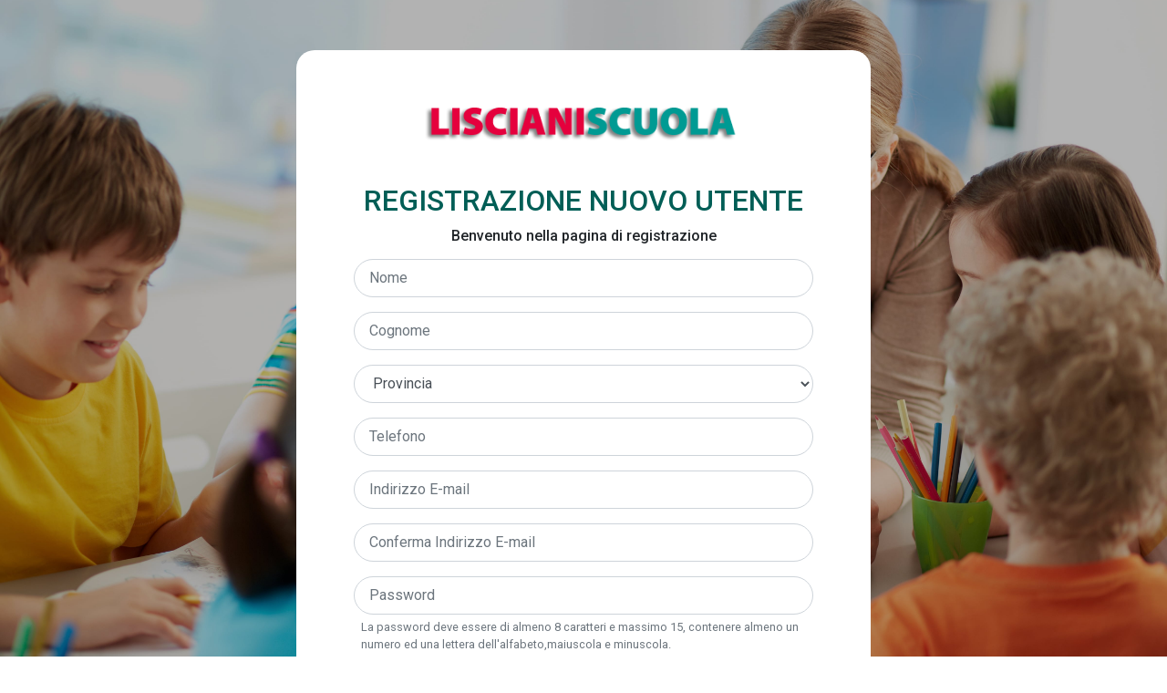

--- FILE ---
content_type: text/html; charset=utf-8
request_url: https://liscianiscuoladigitale.it/signup
body_size: 3592
content:
<!DOCTYPE html>
  <html lang="en">
  <head>
    <!-- Global site tag (gtag.js) - Google Analytics -->
<script async src="https://www.googletagmanager.com/gtag/js?id=UA-179158513-1"></script>
<script>
  window.dataLayer = window.dataLayer || [];
  function gtag(){dataLayer.push(arguments);}
  gtag('js', new Date());
  gtag('config', 'UA-179158513-1');
</script>

<!-- Matomo -->
<script>
  var _paq = window._paq = window._paq || [];
  /* tracker methods like "setCustomDimension" should be called before "trackPageView" */
  _paq.push(['trackPageView']);
  _paq.push(['enableLinkTracking']);
  _paq.push(['setUserId', `{{Elemento DOM Username}}`]);
  (function() {
    var u="//127.0.0.1:8080/";
    _paq.push(['setTrackerUrl', u+'matomo.php']);
    _paq.push(['setSiteId', '1']);
    var d=document, g=d.createElement('script'), s=d.getElementsByTagName('script')[0];
    g.async=true; g.src=u+'matomo.js'; s.parentNode.insertBefore(g,s);
  })();
</script>
<!-- End Matomo Code -->
<!-- Matomo Tag Manager -->
<script>
  var _mtm = window._mtm = window._mtm || [];
  _mtm.push({'mtm.startTime': (new Date().getTime()), 'event': 'mtm.Start'});
  var d=document, g=d.createElement('script'), s=d.getElementsByTagName('script')[0];
  g.async=true; g.src='http://localhost:8080/js/container_nHxAM2LE.js'; s.parentNode.insertBefore(g,s);
</script>
  <!-- End Matomo Tag Manager -->



    <meta charset="UTF-8">
    <meta name="viewport" content="width=device-width, initial-scale=1.0">
    <meta http-equiv="X-UA-Compatible" content="ie=edge">
    <title>Registrazione nuovo utente</title>

    <link rel="stylesheet" href="/css/digitschool/bootstrap.min.css">
    <link rel="stylesheet" href="/css/digitschool/style.css">
    <link rel="stylesheet" href="/css/digitschool/fonts.css">
    <link href="https://fonts.googleapis.com/css2?family=Roboto:wght@300;400;500&display=swap" rel="stylesheet">



  </head>

  
  <body id="login" class="text-center">

      <form class="form-signup" action="/signup" method="post">
        <input type="hidden" name="_csrf" value="2BA4f5Fy-GX1X9Z8xzmRb44rNrOmPHahN3PA">
        <div class="container">

              <div class="form-group input-group-lg pb-3">
                  <img src="/img/digitschool/Logo Lisciani Scuola_ombra.png" alt="" width="350"> 
              </div>
                <h2 class="form-title">REGISTRAZIONE NUOVO UTENTE</h2>
                <h6 class="pb-2">Benvenuto nella pagina di registrazione</h6>
              <div class="form-group input-group-lg">
                  <input type="text" name="firstname" id="name" class="form-control" placeholder="Nome" value="" required>
              </div>
              <div class="form-group input-group-lg">
                  <input type="text" name="lastname" id="surname" class="form-control" placeholder="Cognome" value=""required>
              </div>
              <div class="form-group input-group-lg">
                <select class="form-control" name="province" id="typology" class="form-control" required>
                  <option value="" selected disabled>Provincia</option>
                  <option value="AG">Agrigento</option>,
                  <option value="AL">Alessandria</option>
                  <option value="AN">Ancona</option>
                  <option value="AO">Aosta</option>
                  <option value="AR">Arezzo</option>
                  <option value="AP">Ascoli Ascoli</option> 
                  <option value="AT">Asti</option>
                  <option value="AV">Avellino</option>
                  <option value="BA">Bari</option>
                  <option value="BT">Trania-Andria-Barletta</option>
                  <option value="BL">Belluno</option>
                  <option value="BN">Benevento</option>
                  <option value="BG">Bergamo</option>
                  <option value="BI">Biella</option>
                  <option value="BO">Bologna</option>
                  <option value="BZ">Bolzano</option>
                  <option value="BS">Brescia</option>
                  <option value="BR">Brindisi</option>
                  <option value="CA">Cagliari</option>
                  <option value="CL">Caltanissetta</option>
                  <option value="CB">Campobasso</option>
                  <option value="CI">Carbonia-Iglesias</option>
                  <option value="CE">Caserta</option>
                  <option value="CT">Catania</option>
                  <option value="CZ">Catanzaro</option>
                  <option value="CH">Chieti</option>
                  <option value="CO">Como</option>
                  <option value="CS">Cosenza</option>
                  <option value="CR">Cremona</option>
                  <option value="KR">Crotone</option>
                  <option value="CN">Cuneo</option>
                  <option value="EN">Enna</option>
                  <option value="FM">Fermo</option>
                  <option value="FE">Ferrara</option>
                  <option value="FI">Firenze</option>
                  <option value="FG">Foggia</option>
                  <option value="FC">Forlì-Cesena</option>
                  <option value="FR">Frosinone</option>
                  <option value="GE">Genova</option>
                  <option value="GO">Gorizia</option>
                  <option value="GR">Grosseto</option>
                  <option value="IM">Imperia</option>
                  <option value="IS">Isernia</option>
                  <option value="SP">La Spezia</option> 
                  <option value="AQ">L'Aquila</option>
                  <option value="LT">Latina</option>
                  <option value="LE">Lecce</option>
                  <option value="LC">Lecco</option>
                  <option value="LI">Livorno</option>
                  <option value="LO">Lodi</option>
                  <option value="LU">Lucca</option>
                  <option value="MC">Macerata</option>
                  <option value="MN">Mantova</option>
                  <option value="MS">Massa-Carrara</option>
                  <option value="MT">Matera</option>
                  <option value="ME">Messina</option>
                  <option value="MI">Milano</option>
                  <option value="MO">Modena</option>
                  <option value="MB">Brianza e della Monza</option> 
                  <option value="NA">Napoli</option>
                  <option value="NO">Novara</option>
                  <option value="NU">Nuoro</option>
                  <option value="OT">Olbia-Tempio</option>
                  <option value="OR">Oristano</option>
                  <option value="PD">Padova</option>
                  <option value="PA">Palermo</option>
                  <option value="PR">Parma</option>
                  <option value="PV">Pavia</option>
                  <option value="PG">Perugia</option>
                  <option value="PU">Pesaro e Urbino</option> 
                  <option value="PE">Pescara</option>
                  <option value="PC">Piacenza</option>
                  <option value="PI">Pisa</option>
                  <option value="PT">Pistoia</option>
                  <option value="PN">Pordenone</option>
                  <option value="PZ">Potenza</option>
                  <option value="PO">Prato</option>
                  <option value="RG">Ragusa</option>
                  <option value="RA">Ravenna</option>
                  <option value="RC">Reggio Calabria</option> 
                  <option value="RE">Reggio Emilia</option> 
                  <option value="RI">Rieti</option>
                  <option value="RN">Rimini</option>
                  <option value="RM">Roma</option>
                  <option value="RO">Rovigo</option>
                  <option value="SA">Salerno</option> 
                  <option value="VS">Medio-Campidano</option> 
                  <option value="SS">Sassari</option>
                  <option value="SV">Savona</option>
                  <option value="SI">Siena</option>
                  <option value="SR">Siracusa</option>
                  <option value="SO">Sondrio</option>
                  <option value="TA">Taranto</option>
                  <option value="TE">Teramo</option>
                  <option value="TR">Terni</option>
                  <option value="TO">Torino</option>
                  <option value="OG">Ogliastra</option>
                  <option value="TP">Trapani</option>
                  <option value="TN">Trento</option>
                  <option value="TV">Treviso</option>
                  <option value="TS">Trieste</option>
                  <option value="UD">Udine</option>
                  <option value="VA">Varese</option>
                  <option value="VE">Venezia</option>
                  <option value="VB">Verbano-Cusio-Ossola</option>
                  <option value="VC">Vercelli</option>
                  <option value="VR">Verona</option>
                  <option value="VV">Vibo Valentia</option> 
                  <option value="VI">Vicenza</option>
                  <option value="VT">Viterbo</option>
                </select>
              </div>
              <div class="form-group input-group-lg">
                <input type="text" name="phone" id="mobile" class="form-control" placeholder="Telefono" value="">
              </div>
              <div class="form-group input-group-lg">
                  <input type="email" name="username" id="email" class="form-control" placeholder="Indirizzo E-mail" value="" required>
              </div>
              <div class="form-group input-group-lg">
                  <input type="email" name="conf_email" id="conf_email" class="form-control" placeholder="Conferma Indirizzo E-mail" required>
              </div>
              <div class="form-group input-group-lg text-left">
                  <input type="password" pattern="^(?=.*?[A-Z])(?=.*?[a-z])(?=.*?[0-9]).{8,15}$" data-minlength="8" name="password" id="password" class="form-control" placeholder="Password" required>
                  <small  class="form-text text-muted px-2">La password deve essere di almeno 8 caratteri e massimo 15, contenere almeno un numero ed una lettera dell'alfabeto,maiuscola e minuscola.</small>
              </div>
              <div class="form-group input-group-lg">
                  <input type="password" pattern="^(?=.*?[A-Z])(?=.*?[a-z])(?=.*?[0-9]).{8,15}$" data-minlength="8" name="conf_password" id="conf_password" class="form-control" placeholder="Conferma Password" required>
              </div>
              <div class="form-group input-group-lg">
                  <select class="form-control" name="role_cod" id="typology" class="form-control" required>
                    <option value="" selected disabled>Ruolo</option>
                    <option value="1">Insegnante</option>
                    <option value="3">Studente</option>
                  </select>
              </div>

              <div class="form-group input-group-lg">
                <select class="form-control" name="age_range" id="age_range" class="form-control" required>
                  <option value="" selected disabled>Il sottoscritto dichiara di avere</option>
                  <option value="less">meno di 18 anni</option>
                  <option value="more">più di 18 anni</option>
                </select>
              </div>

              <div class="form-group input-group-lg text-left">
                  <label for="agree-term" class="label-agree-term">
                  La tua privacy è molto importante per noi. Leggi il documento <a href="/policy/EDU Informativa Privacy APP.pdf" target="blank" class="term-service">privacy policy.</a></label>
              </div>

              <div class="form-group input-group-lg custom-control custom-checkbox text-left">
                <input type="checkbox" name="policy" class="custom-control-input" id="customCheck" required>
                <label class="custom-control-label" for="customCheck">Ho letto e accetto le condizioni sul trattamento dei dati personali indicate nel documento Privacy (obbligatorio).</label>
              </div>

              <div class="form-group input-group-lg custom-control custom-checkbox text-left">
                <input type="checkbox" name="news" class="custom-control-input" id="customCheck2">
                <label class="custom-control-label" for="customCheck2">Voglio ricevere la newsletter Educational (opzionale).</label>
              </div>


              <div class="form-group input-group-lg pt-5">
                <button type="submit" class="btn btn-success btn-lg btn-block darkgreen">Conferma registrazione</button>
                <button type="button" class="btn btn-success btn-lg btn-block darkgreen" style="background-color:red !important;" onclick="window.location.replace('/login')">Torna indietro</a>
              </div>

        </div>
      </form>
  
    <script>
        
        let role_cod = "";
        switch(role_cod){
          case 1:
            document.getElementById('typology')[1].selected = "selected";
            break;
          case 3 :
            document.getElementById('typology')[2].selected = "selected";
            break;
          default :
            document.getElementById('typology')[0].selected = "selected"; 
            break;
        }

        let checkedNews = "";
        if(checkedNews){
          document.getElementById("customCheck").checked = true;
        }
    </script>

    <script src="https://ajax.googleapis.com/ajax/libs/jquery/1.12.4/jquery.min.js"></script>
    <script src="/js/digitschool/bootstrap.min.js"></script>
    <script src="https://cdnjs.cloudflare.com/ajax/libs/1000hz-bootstrap-validator/0.11.9/validator.min.js"></script>
    <!---TOASTR-->
  <script src="https://cdnjs.cloudflare.com/ajax/libs/toastr.js/latest/js/toastr.min.js"></script>
  <link rel="stylesheet" type="text/css" href="https://cdnjs.cloudflare.com/ajax/libs/toastr.js/latest/css/toastr.min.css">
  <!----------->

  <script>
    toastr.options.timeOut = 0;
    toastr.options.extendedTimeOut = 0;
    $(document).ready(function() {
      let msg = "";
        ""
    })
  </script>
      <script>
    </script>
  </body>
  </html>


--- FILE ---
content_type: text/css; charset=UTF-8
request_url: https://liscianiscuoladigitale.it/css/digitschool/style.css
body_size: 2930
content:
html,
body {
  height: 100%;
}

body {
  font-family: 'Roboto', sans-serif !important;
  font-weight: 300 !important;
  font-size: 1rm !important;
}

.ui.menu {
  font-size: 1rem;
}

body#login {
  display: -ms-flexbox;
  display: flex;
  -ms-flex-align: center;
  align-items: center;
  padding-top: 40px;
  padding-bottom: 40px;
  background-color: #f5f5f5;
  background: url('/img/digitschool/O6VORN0_dark.jpg') no-repeat 50% fixed;
  ;
  background-size: cover;
}

.container {
  align-content: center !important;
}

nav {
  /*background-color: rgb(1, 94, 86);*/
  background-color: rgb(227, 181, 1);

}

.nav-second,
.nav-second nav {
  /*background-color: #dbdbdb !important;*/
  background-color: #77b31d !important;
}

.nav-first {
  height: 55px;
}

#sidebar {
  min-width: 280px !important;
  background-color: #F4F4F4;
  margin: 0px;
}

#tree {
  padding: 3px 12px 5px 0px !important;
  border: 2px solid green !important;
  margin-left: 0px !important;
  background-color: #fff;
  min-height: 100px;
  box-shadow: 0 2px 2px 0 rgba(0, 0, 0, .14), 0 3px 1px -2px rgba(0, 0, 0, .2), 0 1px 5px 0 rgba(0, 0, 0, .12);
}

#tree_myBooks {
  padding: 3px 12px 5px 0px !important;
  border: 2px solid green !important;
  margin-left: 0px !important;
  background-color: #fff;
  min-height: 100px;
  box-shadow: 0 2px 2px 0 rgba(0, 0, 0, .14), 0 3px 1px -2px rgba(0, 0, 0, .2), 0 1px 5px 0 rgba(0, 0, 0, .12);
}

#myBooks_tree {
  margin-top: 15px !important;
  margin-left: 10px !important;
  width: 100%;
}

.fancytree-plain span.fancytree-active span.fancytree-title,
.fancytree-plain span.fancytree-selected span.fancytree-title {
  background-color: lightgrey !important;
  border-color: lightgreen !important;
  /* width: 20% !important; */
  /* width: 20px !important; */
  /* margin-right: 20px !important; */
  border: 1px solid green !important;
}

#raccolte_tree {
  /*   display: block !important;
 */
  margin-top: 15px !important;
}

span.fancytree-title {
  margin: 0 0 0 6px !important;
}

.fancytree-icon.material-icons {
  margin-left: 5px !important;
  color: green !important;
}

.nav-second a {
  padding-right: 25px !important;
  color: #fff !important;
  /*color: #015e56 !important;*/
  font-weight: 400;
}

.form-signin {
  width: 100%;
  max-width: 330px;
  padding: 15px;
  margin: auto;
}

#login-box a,
#login-box p,
#login-box p a {
  color: #ffffff;
}

#login .container #login-row #login-column #login-box {

  max-width: 600px;

  /*Altezza senza l'alert*/
  /*height: 320px;*/

  /*Altezza con l'alert*/
  height: 450px;
}

#login .container #login-row #login-column #login-box #login-form {
  padding: 20px;
}

#login .container #login-row #login-column #login-box #login-form #register-link {
  margin-top: -85px;
}

/* input#username, input#password{
  border-radius: 30px;
  border: 5px solid #ffffff;
  background-color: rgba(255, 255, 255, 0.5);
  color: #015e56;
  text-size: 15px;
} */

.form-signin input#username,
.form-signin input#password {
  border-radius: 30px;
  border: 5px solid #ffffff;
  background-color: rgba(255, 255, 255, 0.5);
  color: #015e56;
  text-size: 15px;
}

#login-box button {
  border-radius: 30px;
  border: 5px solid #ffffff;
  background-color: rgba(1, 94, 86, 0.5);
}

.form-signup {
  width: 100%;
  max-width: 660px;
  padding: 15px;
  margin: auto;
}

.form-signup input#name,
.form-signup input#surname,
.form-signup input#email,
.form-signup input#conf_email,
.form-signup input#password,
.form-signup input#conf_password,
.form-signup input#phone,
.form-signup input#mobile,
.form-signup input#date,
.form-signup input#address,
.form-signup input#city,
.form-signup input#cap,
.form-signup input#province,
.form-signup input#state,
.form-signup input#school,
.form-signup input#code,
.form-signup select#typology,
.form-signup select#age_range {
  border-radius: 30px;
  font-size: 1rem !important;
}

.form-signup .container {
  background: #ffffff;
  padding: 9% 10%;
  border-radius: 20px;
}

.form-title {
  color: rgba(1, 94, 86);
  margin-top: 30px;
  margin-bottom: 10px;
}


.browse-button i {
  color: white;
  font-size: 40px;
  transform: translate(50px, 130px);
  width: 50px;
  margin: 0 80px;
  line-height: 4.9;
}

.browse-button {
  width: 200px;
  height: 200px;
  border-radius: 100%;
  position: relative;
  margin-top: -210px;
  margin-right: auto;
  margin-left: auto;
  background: #015e56;
  opacity: 0;
  transition: 0.3s ease;
}

.browse-button:hover {
  opacity: 0.5;
  cursor: auto;
}

.browse-input {
  width: 200px;
  height: 200px;
  position: relative;
  top: -196px;
  border-radius: 100%;
  opacity: 0;
}


.menu a.card {
  color: #212529;
  padding: 20% 0% 10% 0%;
}

.menu a.card:hover {
  text-decoration: none;
  background: #f5f5f5;
}

#fancytree-drop-marker,
span.fancytree-checkbox,
span.fancytree-drag-helper-img,
span.fancytree-empty,
span.fancytree-expander,
span.fancytree-icon,
span.fancytree-vline {
  width: 16px;
  height: 16px;
  display: inline-block;
  vertical-align: top;
  background-repeat: no-repeat;
  background-image: none !important;
  background-position: 0 0;
}

/* .fancytree-icon.material-icons {
  margin-left: 10px !important;
}

.fancytree-title{
  padding-left: 75px !important;
} */

.page-link,
.page-link:hover {
  color: #015e56;
}

.list-group {
  line-height: normal;
}

.hidden {
  display: none !important;
}

.delete_rac_btn {
  font-size: 15px !important;
  background-color: #d8000b !important;
}


a.list-group-item {
  border-radius: .25rem !important;
  font-size: 29px;
  border: none;
  font-weight: 300;
  background-color: #77B31D !important;
  color: white !important;
  margin-top: 15px !important;
  min-width: 250px !important;
}

a.list-group-item.active {
  font-weight: 400 !important;
  background: none;
  background-color: #015e56 !important;
}

a.list-group-item:hover {
  font-weight: 400 !important;
  background: none;
  background-color: #015e56 !important;
}

.blocco_chat_menu .list-group-item {
  color: black !important;
}

.blocco_chat_menu .list-group-item:hover {
  color: white !important;
  cursor: pointer;
}

img.is-gray {
  filter: grayscale(100%);
  border: 1px solid #111111;
  max-width:108px;
}

img.img-color {
  border: 1px solid #015e56;
  max-width:108px;
}

@media screen and (max-width: 600px) {
  img.img-color {
    width: 30%;
    margin-bottom: 10px;
  }
  img.is-gray {
    width: 30%;
    margin-bottom: 10px;
  }
  #leggi {
    width: 30%
  }
}


.badge {
  font-size: 15px !important;
  font-weight: normal !important;
  background-color: #d8000b !important;
}

.form-control.mr-sm-2 {
  margin-right: 0 !important;
  border-radius: 20px 0 0 20px;
  border: none;
}


input.form-control:focus {
  outline: none !important;
}

.form-inline .btn,
.input-group-append button {
  border-radius: 0 20px 20px 0;
  background: #ffffff;
}

td {
  border-top: none !important;
}

tr {
  display: flex;
  border-bottom: 3px solid #DBDBDB;
}

#user_table tr {
  display: table-row;
  height: 25px;
}

@media screen and (max-width: 600px) {
  tr {
    flex-direction: column;
    margin-left: 0px;
    padding: 0px;
  }
}


.orange i {
  background: #eb7400;
  border-radius: 20px;
  padding: 7px;
  color: #ffffff;
  font-size: 20px;
}

.blue i {
  background: #008bdc;
  border-radius: 20px;
  padding: 7px;
  color: #ffffff;
  font-size: 20px;
}

.verde button {
  background: #008639;
  border-radius: 20px;
  padding: 7px;
  color: #ffffff;
}

.giallo button {
  background: #b58105 !important;
  border-radius: 20px !important;
  padding: 7px !important;
  color: #ffffff !important;
}

.arancio button {
  background: #e7640d;
  border-radius: 20px;
  padding: 7px;
  color: #ffffff;
}

.rosso button {
  background: red;
  border-radius: 20px;
  padding: 7px;
  color: #ffffff;
}

.teal button {
  background: #10a3a3;
  border-radius: 20px;
  padding: 7px;
  color: #ffffff;
}

.red i {
  background: red;
  border-radius: 20px;
  padding: 7px;
  color: #ffffff;
}

.i_green i {
  background: #008639;
  border-radius: 20px;
  padding: 7px;
  color: #ffffff;
  font-size: 20px;
}

.column-width_old {
  width: 20% !important
}

.width-zero_old {
  width: 19%;
}

table.dataTable tbody th, table.dataTable tbody td {
  padding: 0px 10px !important;
}

.green {
  background: #77b31d !important;
  border-radius: 0px !important;
  padding: 5px 12px;
  color: #ffffff !important;
  border: none !important;
}

.green i,
.darkgreen i {
  font-size: 20px !important;
  margin: 2px 0 0 0 !important;
  padding: 0 0 0 5px !important;
  float: right !important;
}

.pink i {
  background: #cf1879;
  border-radius: 20px;
  padding: 7px;
  color: #ffffff;
  font-size: 20px;
}

.darkgreen {
  background: #008639 !important;
  border-radius: 25px !important;
  padding: 5px 12px !important;
  color: #ffffff !important;
  border: none !important;
}

.footer-copyright {
  background: #dbdbdb;
}

@media screen and (max-width: 600px) {
  .footer-copyright {
    background: #dbdbdb;
    /*width: 75%;*/
  }
}

.page-footer {
  position: absolute;
  bottom: 0px;
  width: 100%;
}

.title {
  font-size: 29px;
  color: #015e56;
  margin-bottom: 0;
}

.subtitle {
  font-size: 20px;
  color: #015e56;
  margin-bottom: 0;
}

.alert {
  color: #fff;
}

i.alert.ls-risk {
  margin: 0;
  padding: 9px 0 0 12px;
  font-size: 33px;
  float: left;
}

.borderfield {
  border: 1px solid gray !important;
  padding: 5px !important;
  min-height: 50px !important;
  margin-top: 0px !important;
}

.toast-message {
  font-size: 1.2em !important;
  font-weight: bold;
}

.container_img {
  position: relative;
}

.tag_new {
  position: absolute;
  left: 40px;
  top: 12px;
  width: 80px;
  transform: rotate(45deg);
}

.sc-jTzLTM.cndJvf {
  padding-top: 90px;
}

.sc-hSdWYo.feQDKD {
  top: 0px;
  margin-top: 20px;
}

#book_table.lsTableBooks tr {
  margin-bottom:20px;
  /*display: block;*/
}

.badge-pill {
  margin-bottom: 10px;
}

.ui.menu {
  border: 0px !important;
  box-shadow: none !important;
}

#gestisci {
  text-align: center;
}

@media screen and (max-width: 600px) {
  #gestisci {
    text-align: left;
  }
}

.downButton {
  margin-bottom:28px; 
  margin-top:38px;
}

@media screen and (max-width: 600px) {
  .downButton {
    margin: 0;
  }
}

@media screen and (max-width: 600px) {
  .tmp_desc {
    display: block;
    width: 90%;
  }
}

@media only screen and (max-width: 767px) {
  .ui.stackable.menu {
    flex-direction: row !important;
  }
  .ui.stackable.menu .item {
    width: 0% !important;
  }
}

@media screen and (max-width: 600px) {
  #main {
    padding-left: 0px;
  }
  #book_table_info, #book_table_paginate {
    width: 75%;
  }
  .dataTables_wrapper .dataTables_paginate .paginate_button {
    padding: 0.16em !important;
    margin-left: 0px !important;
  }
  #sidebarContainer {
    top: 35px !important;
  }
  .list-group {
    width: 75%;
  }
}

#cerca {
  margin-bottom: 10px;
}

#schedaUser label {
  font-weight: bold;
  margin-right: 5px;
}

.titleDialog {
  text-align: center;
  font-size: 2em;
  font-weight: bold;
  color: #015e56;
}

.textGreen {
  text-align: center;
  font-size: 1.2em;
  font-weight: bold;
  color: #015e56;
}

.field {
  padding: 0 1em !important;
}

.rating {
  background-image: url('/images/stars.png');
  height: 35px;
  background-position: bottom 0px left 0px;
  background-size: 100%;
  background-repeat: no-repeat;
  width: 40%;
  display: block
}

.info_sidebar {
	border-radius: .25rem !important;
	font-size: 22px;
	border: none;
	font-weight: 300;
	background-color: #368192 !important;
	color: white !important;
	margin-top: 15px !important;
	min-width: 250px !important;
  padding: 5px;
}

.disabledtrue {
  pointer-events: none;
}

--- FILE ---
content_type: text/css; charset=UTF-8
request_url: https://liscianiscuoladigitale.it/css/digitschool/fonts.css
body_size: 1188
content:
@font-face {

  font-family: 'lischool';
  src: url('/fonts/lischool.eot?1kpych');
  src: url('/fonts/lischool.eot?1kpych#iefix') format('embedded-opentype'),
    url('/fonts/lischool.ttf?1kpych') format('truetype'),
    url('/fonts/lischool.woff?1kpych') format('woff'),
    url('/fonts/lischool.svg?1kpych#lischool') format('svg');
  font-weight: normal;
  font-style: normal;
  font-display: block;

}


i {
  /* use !important to prevent issues with browser extensions that change fonts */
  font-family: 'lischool' !important;
  speak: none;
  font-style: normal;
  font-weight: normal;
  font-variant: normal;
  text-transform: none;
  line-height: 1;

  /* Better Font Rendering =========== */
  -webkit-font-smoothing: antialiased;
  -moz-osx-font-smoothing: grayscale;
}


.ls-format_color_fill:before {
  content: "\e957";
}

.ls-border_color:before {
  content: "\e956";
}

.ls-enlarge:before {
  content: "\e938";
}

.ls-link:before {
  content: "\e900";
}

.ls-googlemeet:before {
  content: "\e901";
}

.ls-whatsapp:before {
  content: "\e902";
}

.ls-facebook:before {
  content: "\e903";
}

.ls-googleclassroom:before {
  content: "\e904";
}

.ls-move-down:before {
  content: "\e950";
}

.ls-move-up:before {
  content: "\e951";
}

.ls-undo:before {
  content: "\e952";
}

.ls-redo:before {
  content: "\e953";
}

.ls-user:before {
  content: "\e948";
}

.ls-libreria:before {
  content: "\e949";
}

.ls-question:before {
  content: "\e94a";
}

.ls-galleria:before {
  content: "\e94b";
}

.ls-disegno:before {
  content: "\e94c";
}

.ls-store:before {
  content: "\e94d";
}

.ls-dizionari:before {
  content: "\e94e";
}

.ls-classroom:before {
  content: "\e94f";
}

.ls-focus:before {
  content: "\e943";
}

.ls-logout-1:before {
  content: "\e944";
}

.ls-logout:before {
  content: "\e945";
}

.ls-bell:before {
  content: "\e946";
}

.ls-home:before {
  content: "\e947";
}

.ls-abc:before {
  content: "\e942";
}

.ls-font-size:before {
  content: "\e900";
}

.ls-send-mail:before {
  content: "\e941";
}

.ls-risk:before {
  content: "\e940";
}

.ls-chat:before {
  content: "\e93b";
}

.ls-lock:before {
  content: "\e93c";
  color: #fff;
  padding: 4px;
}

.ls-unlock:before {
  content: "\e93d";
  color: #fff;
  padding: 4px;
}

.ls-download:before {
  content: "\e93e";
}

.ls-students:before {
  content: "\e93a";
}

.ls-send:before {
  content: "\e938";
}

.ls-attach:before {
  content: "\e939";
}

.ls-qr:before {
  content: "\e934";
}

.ls-pause:before {
  content: "\e935";
}

.ls-play:before {
  content: "\e936";
}

.ls-eraser:before {
  content: "\e932";
}

.ls-arrowheads:before {
  content: "\e90e";
}

.ls-first-page:before {
  content: "\e90f";
}

.ls-last-page:before {
  content: "\e910";
}

.ls-two-columns:before {
  content: "\e911";
}

.ls-three-columns:before {
  content: "\e912";
}

.ls-page:before {
  content: "\e913";
}

.ls-notes:before {
  content: "\e914";
}

.ls-brush:before {
  content: "\e915";
}

.ls-mosaic:before {
  content: "\e916";
}

.ls-index:before {
  content: "\e917";
}

.ls-toolbar:before {
  content: "\e918";
}

.ls-bookmark-2:before {
  content: "\e919";
}

.ls-name:before {
  content: "\e91a";
}

.ls-delete:before {
  content: "\e91b";
}

.ls-hexagon:before {
  content: "\e91c";
}

.ls-ellipse:before {
  content: "\e91d";
}

.ls-line:before {
  content: "\e91e";
}

.ls-square:before {
  content: "\e91f";
}

.ls-circle:before {
  content: "\e920";
}

.ls-star:before {
  content: "\e921";
}

.ls-image:before {
  content: "\e922";
}

.ls-text:before {
  content: "\e923";
}

.ls-arrow:before {
  content: "\e924";
}

.ls-move:before {
  content: "\e93f";
}

.ls-double-arrow:before {
  content: "\e925";
}

.ls-pointer:before {
  content: "\e926";
}

.ls-pencil:before {
  content: "\e927";
}

.ls-highlight:before {
  content: "\e928";
}

.ls-arrow-down:before {
  content: "\e929";
}

.ls-arrow-up:before {
  content: "\e92a";
}

.ls-up-arrow:before {
  content: "\e933";
}

.ls-down-arrow:before {
  content: "\e90d";
}

.ls-video:before {
  content: "\e92b";
}

.ls-camera:before {
  content: "\e92c";
}

.ls-music:before {
  content: "\e92d";
}

.ls-audio:before {
  content: "\e92e";
}

.ls-folder:before {
  content: "\e92f";
}

.ls-box:before {
  content: "\e930";
}

.ls-arrows:before {
  content: "\e900";
}

.ls-open-book:before {
  content: "\e901";
}

.ls-book:before {
  content: "\e907";
}

.ls-plus-circle:before {
  content: "\e908";
}

.ls-minus2:before {
  content: "\e931";
}

.ls-plus:before {
  content: "\e904";
}

.ls-close:before {
  content: "\e937";
}

.ls-search:before {
  content: "\e905";
}

.ls-exchange:before {
  content: "\e90b";
}

.ls-open-folder:before {
  content: "\e907";
}

.ls-gear:before {
  content: "\e908";
}

.ls-bookmark:before {
  content: "\e909";
}

.ls-filter:before {
  content: "\e90a";
}

.ls-eye:before {
  content: "\e90b";
  padding: 4px;
}

.ls-info:before {
  content: "\e90c";
}

i.ls.delete:before {
  content: "\e91b" !important;
}

i.ls.dropdown:before {
  content: "\e90d" !important;
}

.dropdown.icon::before {
  content: "\e90d" !important;
}

i.ls.arrow.right:before {
  content: "\e90e";
}

.ls-qrcode:before {
  content: "\e954";
}
